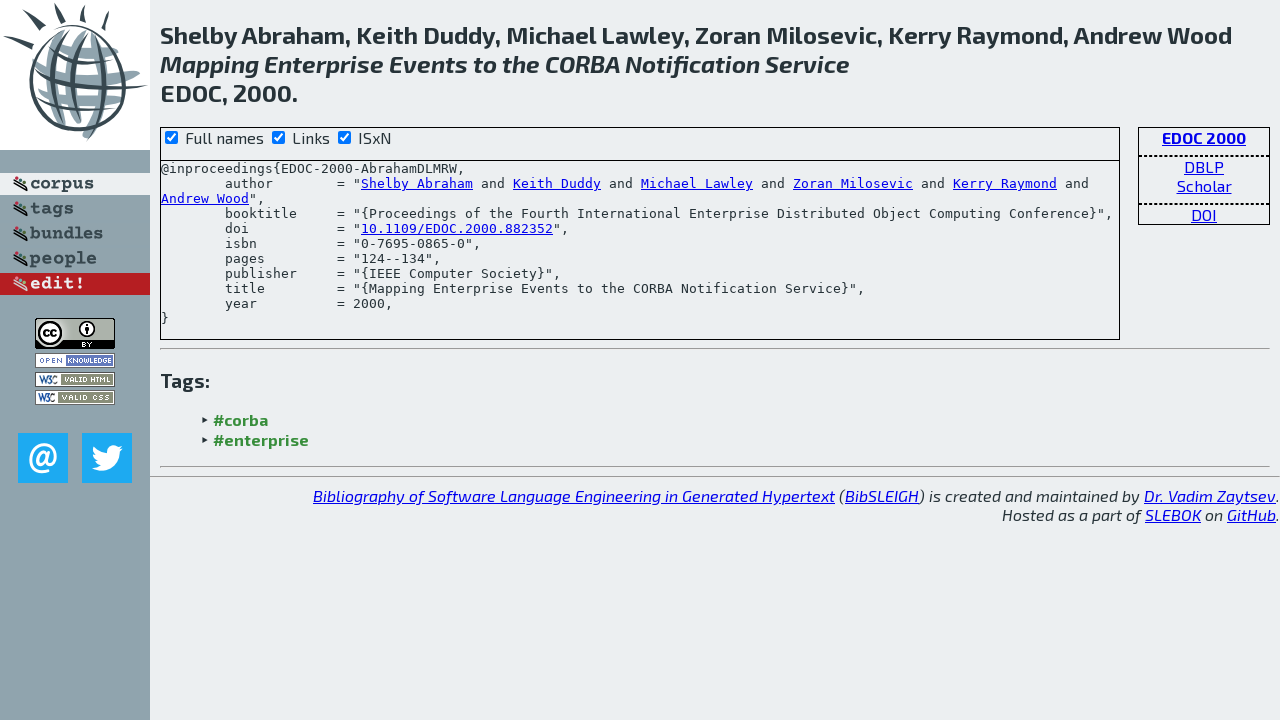

--- FILE ---
content_type: text/html; charset=utf-8
request_url: http://bibtex.github.io/EDOC-2000-AbrahamDLMRW.html
body_size: 1981
content:
<!DOCTYPE html>
<html>
<head>
	<meta http-equiv="Content-Type" content="text/html; charset=UTF-8"/>
	<meta name="keywords" content="software linguistics, software language engineering, book of knowledge, glossary, academic publications, scientific research, open knowledge, open science"/>
	<title>BibSLEIGH — Mapping Enterprise Events to the CORBA Notification Service</title>
	<link href="stuff/bib.css" rel="stylesheet" type="text/css"/>
	<link href='http://fonts.googleapis.com/css?family=Exo+2:400,700,400italic,700italic' rel='stylesheet' type='text/css'>
	<script src="stuff/jquery.min.js" type="text/javascript"></script>
</head>
<body>
<div class="left">
	<a href="index.html"><img src="stuff/edoc.png" alt="Mapping Enterprise Events to the CORBA Notification Service" title="Mapping Enterprise Events to the CORBA Notification Service" class="pad"/></a>

	<div class="pad">
		<a href="index.html"><img src="stuff/a-corpus.png" alt="BibSLEIGH corpus" title="All papers in the corpus"/></a><br/>
		<a href="tag/index.html"><img src="stuff/p-tags.png" alt="BibSLEIGH tags" title="All known tags"/></a><br/>
		<a href="bundle/index.html"><img src="stuff/p-bundles.png" alt="BibSLEIGH bundles" title="All selected bundles"/></a><br/>
		<a href="person/index.html"><img src="stuff/p-people.png" alt="BibSLEIGH people" title="All contributors"/></a><br/>
<a href="https://github.com/slebok/bibsleigh/edit/master/corpus/INFO\2000\EDOC-2000\EDOC-2000-AbrahamDLMRW.json"><img src="stuff/edit.png" alt="EDIT!" title="EDIT!"/></a>
	</div>
	<a href="http://creativecommons.org/licenses/by/4.0/" title="CC-BY"><img src="stuff/cc-by.png" alt="CC-BY"/></a><br/>
	<a href="http://opendatacommons.org/licenses/by/summary/" title="Open Knowledge"><img src="stuff/open-knowledge.png" alt="Open Knowledge" /></a><br/>
	<a href="http://validator.w3.org/check/referer" title="XHTML 1.0 W3C Rec"><img src="stuff/xhtml.png" alt="XHTML 1.0 W3C Rec" /></a><br/>
	<a href="http://jigsaw.w3.org/css-validator/check/referer" title="CSS 2.1 W3C CanRec"><img src="stuff/css.png" alt="CSS 2.1 W3C CanRec" class="pad" /></a><br/>
	<div class="sm">
		<a href="mailto:vadim@grammarware.net"><img src="stuff/email.png" alt="email" title="Complain!" /></a>
		<a href="https://twitter.com/intent/tweet?screen_name=grammarware"><img src="stuff/twitter.png" alt="twitter" title="Mention!" /></a>
	</div>

</div>
<div class="main">
<h2>Shelby Abraham, Keith Duddy, Michael Lawley, Zoran Milosevic, Kerry Raymond, Andrew Wood<br/><em><a href="word/map.html">Mapping</a> <a href="word/enterpris.html">Enterprise</a> <a href="word/event.html">Events</a> to the <a href="word/corba.html">CORBA</a> <a href="word/notif.html">Notification</a> <a href="word/servic.html">Service</a></em><br/>EDOC, 2000.</h2>
<div class="rbox">
<strong><a href="EDOC-2000.html">EDOC 2000</a></strong><hr/><a href="http://dblp.org/rec/html/conf/edoc/AbrahamDLMRW00">DBLP</a><br/>
<a href="https://scholar.google.com/scholar?q=%22Mapping+Enterprise+Events+to+the+CORBA+Notification+Service%22">Scholar</a><hr/><a href="http://dx.doi.org/10.1109/EDOC.2000.882352">DOI</a>
</div>
<div class="pre"><form action="#">
	<input type="checkbox" checked="checked" onClick="$('#booktitle').text(this.checked?'Proceedings of the Fourth International Enterprise Distributed Object Computing Conference':'EDOC');$('#publisher').text(this.checked?'IEEE Computer Society':'IEEE CS');"/> Full names
	<input type="checkbox" checked="checked" onClick="(this.checked)?$('.uri').show():$('.uri').hide();"/> Links
	<input type="checkbox" checked="checked" onClick="(this.checked)?$('#isbn').show():$('#isbn').hide();"/> ISxN
	</form><pre>@inproceedings{EDOC-2000-AbrahamDLMRW,
	author        = "<a href="person/Shelby_Abraham.html">Shelby Abraham</a> and <a href="person/Keith_Duddy.html">Keith Duddy</a> and <a href="person/Michael_Lawley.html">Michael Lawley</a> and <a href="person/Zoran_Milosevic.html">Zoran Milosevic</a> and <a href="person/Kerry_Raymond.html">Kerry Raymond</a> and <a href="person/Andrew_Wood.html">Andrew Wood</a>",
	booktitle     = "{<span id="booktitle">Proceedings of the Fourth International Enterprise Distributed Object Computing Conference</span>}",
<span class="uri">	doi           = "<a href="http://dx.doi.org/10.1109/EDOC.2000.882352">10.1109/EDOC.2000.882352</a>",
</span><span id="isbn">	isbn          = "0-7695-0865-0",
</span>	pages         = "124--134",
	publisher     = "{<span id="publisher">IEEE Computer Society</span>}",
	title         = "{Mapping Enterprise Events to the CORBA Notification Service}",
	year          = 2000,
}</pre>
</div>
<hr/>
<h3>Tags:</h3><ul class="tri"><li class="tag"><a href="tag/corba.html">#corba</a></li>
<li class="tag"><a href="tag/enterprise.html">#enterprise</a></li></ul><hr/>
</div>
<hr style="clear:both"/>
<div class="last">
	<em>
		<a href="http://bibtex.github.io">Bibliography of Software Language Engineering in Generated Hypertext</a>
		(<a href="http://github.com/slebok/bibsleigh">BibSLEIGH</a>) is
		created and maintained by <a href="http://grammarware.github.io/">Dr. Vadim Zaytsev</a>.<br/>
		Hosted as a part of <a href="http://slebok.github.io/">SLEBOK</a> on <a href="http://www.github.com/">GitHub</a>.
	</em>
</div>
</body>
</html>